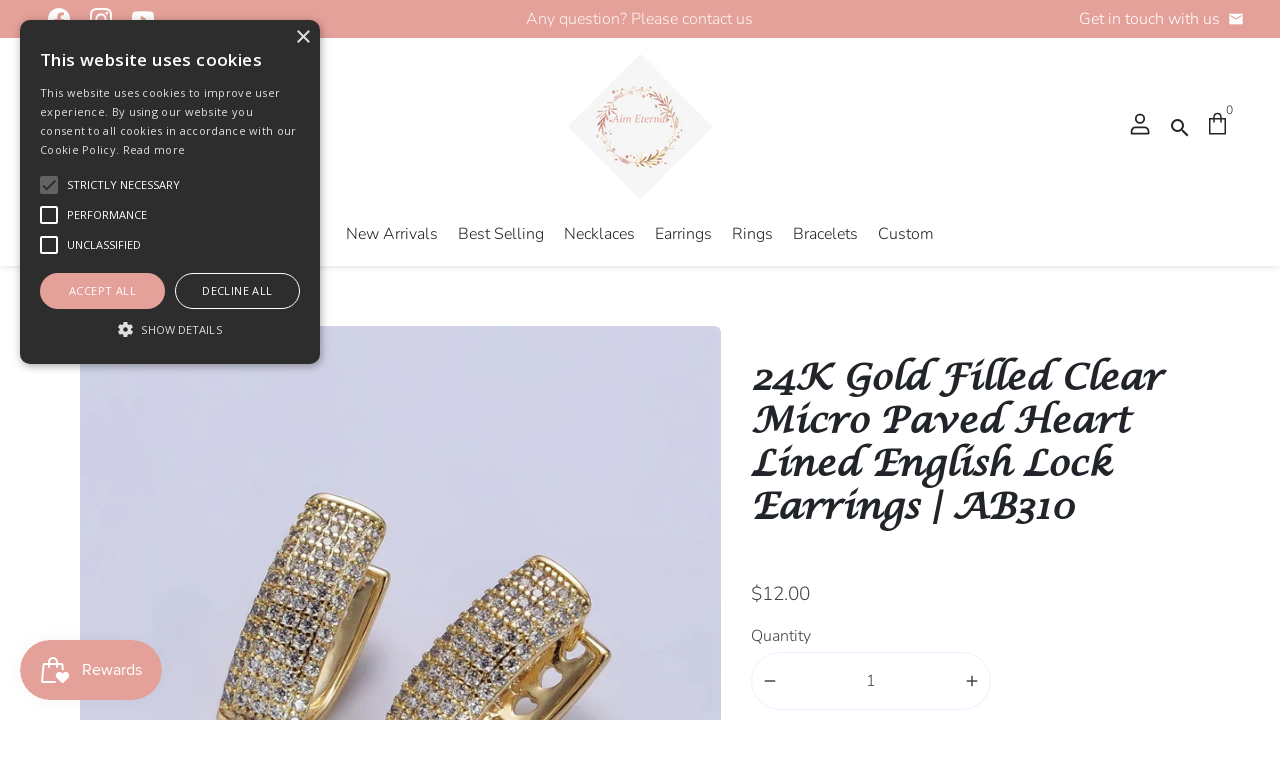

--- FILE ---
content_type: text/css
request_url: https://aimeternal.com/cdn/shop/t/2/assets/custom.css?v=30551315375789242861635348703
body_size: 2477
content:
@-ms-viewport{width:device-width}.visible-xs,.visible-sm,.visible-md,.visible-lg,.visible-xs-block,.visible-xs-inline,.visible-xs-inline-block,.visible-sm-block,.visible-sm-inline,.visible-sm-inline-block,.visible-md-block,.visible-md-inline,.visible-md-inline-block,.visible-lg-block,.visible-lg-inline,.visible-lg-inline-block{display:none!important}@media (max-width: 767px){.visible-xs{display:block!important}table.visible-xs{display:table}tr.visible-xs{display:table-row!important}th.visible-xs,td.visible-xs{display:table-cell!important}}@media (max-width: 767px){.visible-xs-block{display:block!important}}@media (max-width: 767px){.visible-xs-inline{display:inline!important}}@media (max-width: 767px){.visible-xs-inline-block{display:inline-block!important}}@media (min-width: 768px) and (max-width: 991px){.visible-sm{display:block!important}table.visible-sm{display:table}tr.visible-sm{display:table-row!important}th.visible-sm,td.visible-sm{display:table-cell!important}}@media (min-width: 768px) and (max-width: 991px){.visible-sm-block{display:block!important}}@media (min-width: 768px) and (max-width: 991px){.visible-sm-inline{display:inline!important}}@media (min-width: 768px) and (max-width: 991px){.visible-sm-inline-block{display:inline-block!important}}@media (min-width: 992px) and (max-width: 1199px){.visible-md{display:block!important}table.visible-md{display:table}tr.visible-md{display:table-row!important}th.visible-md,td.visible-md{display:table-cell!important}}@media (min-width: 992px) and (max-width: 1199px){.visible-md-block{display:block!important}}@media (min-width: 992px) and (max-width: 1199px){.visible-md-inline{display:inline!important}}@media (min-width: 992px) and (max-width: 1199px){.visible-md-inline-block{display:inline-block!important}}@media (min-width: 1200px){.visible-lg{display:block!important}table.visible-lg{display:table}tr.visible-lg{display:table-row!important}th.visible-lg,td.visible-lg{display:table-cell!important}}@media (min-width: 1200px){.visible-lg-block{display:block!important}}@media (min-width: 1200px){.visible-lg-inline{display:inline!important}}@media (min-width: 1200px){.visible-lg-inline-block{display:inline-block!important}}@media (max-width: 767px){.hidden-xs{display:none!important}}@media (min-width: 768px) and (max-width: 991px){.hidden-sm{display:none!important}}@media (min-width: 992px) and (max-width: 1199px){.hidden-md{display:none!important}}@media (min-width: 1200px){.hidden-lg{display:none!important}}.visible-print{display:none!important}@media print{.visible-print{display:block!important}table.visible-print{display:table}tr.visible-print{display:table-row!important}th.visible-print,td.visible-print{display:table-cell!important}}.visible-print-block{display:none!important}@media print{.visible-print-block{display:block!important}}.visible-print-inline{display:none!important}@media print{.visible-print-inline{display:inline!important}}.visible-print-inline-block{display:none!important}@media print{.visible-print-inline-block{display:inline-block!important}}@media print{.hidden-print{display:none!important}}.container{margin-right:auto;margin-left:auto;padding-left:15px;padding-right:15px}@media (min-width: 768px){.container{width:750px}}@media (min-width: 992px){.container{width:970px}}@media (min-width: 1200px){.container{width:1170px}}.container-fluid{margin-right:auto;margin-left:auto;padding-left:15px;padding-right:15px}.row{margin-left:-15px;margin-right:-15px}.col,.col-xs-1,.col-sm-1,.col-md-1,.col-lg-1,.col-xs-2,.col-sm-2,.col-md-2,.col-lg-2,.col-xs-3,.col-sm-3,.col-md-3,.col-lg-3,.col-xs-4,.col-sm-4,.col-md-4,.col-lg-4,.col-xs-5,.col-sm-5,.col-md-5,.col-lg-5,.col-xs-6,.col-sm-6,.col-md-6,.col-lg-6,.col-xs-7,.col-sm-7,.col-md-7,.col-lg-7,.col-xs-8,.col-sm-8,.col-md-8,.col-lg-8,.col-xs-9,.col-sm-9,.col-md-9,.col-lg-9,.col-xs-10,.col-sm-10,.col-md-10,.col-lg-10,.col-xs-11,.col-sm-11,.col-md-11,.col-lg-11,.col-xs-12,.col-sm-12,.col-md-12,.col-lg-12{position:relative;min-height:1px;padding-left:15px;padding-right:15px}.col,.col-xs-1,.col-xs-2,.col-xs-3,.col-xs-4,.col-xs-5,.col-xs-6,.col-xs-7,.col-xs-8,.col-xs-9,.col-xs-10,.col-xs-11,.col-xs-12{float:left}.col-xs-12{width:100%}.col-xs-11{width:91.66666667%}.col-xs-10{width:83.33333333%}.col-xs-9{width:75%}.col-xs-8{width:66.66666667%}.col-xs-7{width:58.33333333%}.col-xs-6{width:50%}.col-xs-5{width:41.66666667%}.col-xs-4{width:33.33333333%}.col-xs-3{width:25%}.col-xs-2{width:16.66666667%}.col-xs-1{width:8.33333333%}.col-xs-pull-12{right:100%}.col-xs-pull-11{right:91.66666667%}.col-xs-pull-10{right:83.33333333%}.col-xs-pull-9{right:75%}.col-xs-pull-8{right:66.66666667%}.col-xs-pull-7{right:58.33333333%}.col-xs-pull-6{right:50%}.col-xs-pull-5{right:41.66666667%}.col-xs-pull-4{right:33.33333333%}.col-xs-pull-3{right:25%}.col-xs-pull-2{right:16.66666667%}.col-xs-pull-1{right:8.33333333%}.col-xs-pull-0{right:auto}.col-xs-push-12{left:100%}.col-xs-push-11{left:91.66666667%}.col-xs-push-10{left:83.33333333%}.col-xs-push-9{left:75%}.col-xs-push-8{left:66.66666667%}.col-xs-push-7{left:58.33333333%}.col-xs-push-6{left:50%}.col-xs-push-5{left:41.66666667%}.col-xs-push-4{left:33.33333333%}.col-xs-push-3{left:25%}.col-xs-push-2{left:16.66666667%}.col-xs-push-1{left:8.33333333%}.col-xs-push-0{left:auto}.col-xs-offset-12{margin-left:100%}.col-xs-offset-11{margin-left:91.66666667%}.col-xs-offset-10{margin-left:83.33333333%}.col-xs-offset-9{margin-left:75%}.col-xs-offset-8{margin-left:66.66666667%}.col-xs-offset-7{margin-left:58.33333333%}.col-xs-offset-6{margin-left:50%}.col-xs-offset-5{margin-left:41.66666667%}.col-xs-offset-4{margin-left:33.33333333%}.col-xs-offset-3{margin-left:25%}.col-xs-offset-2{margin-left:16.66666667%}.col-xs-offset-1{margin-left:8.33333333%}.col-xs-offset-0{margin-left:0%}@media (min-width: 768px){.col,.col-sm-1,.col-sm-2,.col-sm-3,.col-sm-4,.col-sm-5,.col-sm-6,.col-sm-7,.col-sm-8,.col-sm-9,.col-sm-10,.col-sm-11,.col-sm-12{float:left}.col-sm-12{width:100%}.col-sm-11{width:91.66666667%}.col-sm-10{width:83.33333333%}.col-sm-9{width:75%}.col-sm-8{width:66.66666667%}.col-sm-7{width:58.33333333%}.col-sm-6{width:50%}.col-sm-5{width:41.66666667%}.col-sm-4{width:33.33333333%}.col-sm-3{width:25%}.col-sm-2{width:16.66666667%}.col-sm-1{width:8.33333333%}.col-sm-pull-12{right:100%}.col-sm-pull-11{right:91.66666667%}.col-sm-pull-10{right:83.33333333%}.col-sm-pull-9{right:75%}.col-sm-pull-8{right:66.66666667%}.col-sm-pull-7{right:58.33333333%}.col-sm-pull-6{right:50%}.col-sm-pull-5{right:41.66666667%}.col-sm-pull-4{right:33.33333333%}.col-sm-pull-3{right:25%}.col-sm-pull-2{right:16.66666667%}.col-sm-pull-1{right:8.33333333%}.col-sm-pull-0{right:auto}.col-sm-push-12{left:100%}.col-sm-push-11{left:91.66666667%}.col-sm-push-10{left:83.33333333%}.col-sm-push-9{left:75%}.col-sm-push-8{left:66.66666667%}.col-sm-push-7{left:58.33333333%}.col-sm-push-6{left:50%}.col-sm-push-5{left:41.66666667%}.col-sm-push-4{left:33.33333333%}.col-sm-push-3{left:25%}.col-sm-push-2{left:16.66666667%}.col-sm-push-1{left:8.33333333%}.col-sm-push-0{left:auto}.col-sm-offset-12{margin-left:100%}.col-sm-offset-11{margin-left:91.66666667%}.col-sm-offset-10{margin-left:83.33333333%}.col-sm-offset-9{margin-left:75%}.col-sm-offset-8{margin-left:66.66666667%}.col-sm-offset-7{margin-left:58.33333333%}.col-sm-offset-6{margin-left:50%}.col-sm-offset-5{margin-left:41.66666667%}.col-sm-offset-4{margin-left:33.33333333%}.col-sm-offset-3{margin-left:25%}.col-sm-offset-2{margin-left:16.66666667%}.col-sm-offset-1{margin-left:8.33333333%}.col-sm-offset-0{margin-left:0%}}@media (min-width: 992px){.col,.col-md-1,.col-md-2,.col-md-3,.col-md-4,.col-md-5,.col-md-6,.col-md-7,.col-md-8,.col-md-9,.col-md-10,.col-md-11,.col-md-12{float:left}.col-md-12{width:100%}.col-md-11{width:91.66666667%}.col-md-10{width:83.33333333%}.col-md-9{width:75%}.col-md-8{width:66.66666667%}.col-md-7{width:58.33333333%}.col-md-6{width:50%}.col-md-5{width:41.66666667%}.col-md-4{width:33.33333333%}.col-md-3{width:25%}.col-md-2{width:16.66666667%}.col-md-1{width:8.33333333%}.col-md-pull-12{right:100%}.col-md-pull-11{right:91.66666667%}.col-md-pull-10{right:83.33333333%}.col-md-pull-9{right:75%}.col-md-pull-8{right:66.66666667%}.col-md-pull-7{right:58.33333333%}.col-md-pull-6{right:50%}.col-md-pull-5{right:41.66666667%}.col-md-pull-4{right:33.33333333%}.col-md-pull-3{right:25%}.col-md-pull-2{right:16.66666667%}.col-md-pull-1{right:8.33333333%}.col-md-pull-0{right:auto}.col-md-push-12{left:100%}.col-md-push-11{left:91.66666667%}.col-md-push-10{left:83.33333333%}.col-md-push-9{left:75%}.col-md-push-8{left:66.66666667%}.col-md-push-7{left:58.33333333%}.col-md-push-6{left:50%}.col-md-push-5{left:41.66666667%}.col-md-push-4{left:33.33333333%}.col-md-push-3{left:25%}.col-md-push-2{left:16.66666667%}.col-md-push-1{left:8.33333333%}.col-md-push-0{left:auto}.col-md-offset-12{margin-left:100%}.col-md-offset-11{margin-left:91.66666667%}.col-md-offset-10{margin-left:83.33333333%}.col-md-offset-9{margin-left:75%}.col-md-offset-8{margin-left:66.66666667%}.col-md-offset-7{margin-left:58.33333333%}.col-md-offset-6{margin-left:50%}.col-md-offset-5{margin-left:41.66666667%}.col-md-offset-4{margin-left:33.33333333%}.col-md-offset-3{margin-left:25%}.col-md-offset-2{margin-left:16.66666667%}.col-md-offset-1{margin-left:8.33333333%}.col-md-offset-0{margin-left:0%}}@media (min-width: 1200px){.col,.col-lg-1,.col-lg-2,.col-lg-3,.col-lg-4,.col-lg-5,.col-lg-6,.col-lg-7,.col-lg-8,.col-lg-9,.col-lg-10,.col-lg-11,.col-lg-12{float:left}.col-lg-12{width:100%}.col-lg-11{width:91.66666667%}.col-lg-10{width:83.33333333%}.col-lg-9{width:75%}.col-lg-8{width:66.66666667%}.col-lg-7{width:58.33333333%}.col-lg-6{width:50%}.col-lg-5{width:41.66666667%}.col-lg-4{width:33.33333333%}.col-lg-3{width:25%}.col-lg-2{width:16.66666667%}.col-lg-1{width:8.33333333%}.col-lg-pull-12{right:100%}.col-lg-pull-11{right:91.66666667%}.col-lg-pull-10{right:83.33333333%}.col-lg-pull-9{right:75%}.col-lg-pull-8{right:66.66666667%}.col-lg-pull-7{right:58.33333333%}.col-lg-pull-6{right:50%}.col-lg-pull-5{right:41.66666667%}.col-lg-pull-4{right:33.33333333%}.col-lg-pull-3{right:25%}.col-lg-pull-2{right:16.66666667%}.col-lg-pull-1{right:8.33333333%}.col-lg-pull-0{right:auto}.col-lg-push-12{left:100%}.col-lg-push-11{left:91.66666667%}.col-lg-push-10{left:83.33333333%}.col-lg-push-9{left:75%}.col-lg-push-8{left:66.66666667%}.col-lg-push-7{left:58.33333333%}.col-lg-push-6{left:50%}.col-lg-push-5{left:41.66666667%}.col-lg-push-4{left:33.33333333%}.col-lg-push-3{left:25%}.col-lg-push-2{left:16.66666667%}.col-lg-push-1{left:8.33333333%}.col-lg-push-0{left:auto}.col-lg-offset-12{margin-left:100%}.col-lg-offset-11{margin-left:91.66666667%}.col-lg-offset-10{margin-left:83.33333333%}.col-lg-offset-9{margin-left:75%}.col-lg-offset-8{margin-left:66.66666667%}.col-lg-offset-7{margin-left:58.33333333%}.col-lg-offset-6{margin-left:50%}.col-lg-offset-5{margin-left:41.66666667%}.col-lg-offset-4{margin-left:33.33333333%}.col-lg-offset-3{margin-left:25%}.col-lg-offset-2{margin-left:16.66666667%}.col-lg-offset-1{margin-left:8.33333333%}.col-lg-offset-0{margin-left:0%}}.clearfix,.clearfix:before,.clearfix:after,.container:before,.container:after,.container-fluid:before,.container-fluid:after,.row:before,.row:after{content:" ";display:table}.clearfix:after,.container:after,.container-fluid:after,.row:after{clear:both}.center-block{display:block;margin-left:auto;margin-right:auto}.pull-right{float:right!important}.pull-left{float:left!important}*,*:before,*:after{-webkit-box-sizing:border-box;-moz-box-sizing:border-box;box-sizing:border-box}@font-face{font-family:Lucida Calligraphy;src:url(/cdn/shop/files/LucidaCalligraphy-Italic.woff2) format("woff2"),url(/cdn/shop/files/LucidaCalligraphy-Italic.woff) format("woff");font-weight:400;font-style:italic;font-display:swap}input{border-radius:50px}.customnavigation--menu{margin-top:19px}.site-header{padding:15px 10px;height:unset}.customnavigation--menu{text-align:center}.customwrapper{padding:0 10px;max-width:96%;margin:auto}.accordion:after{content:"";color:#777;font-weight:700;float:left;margin-left:5px;background-size:15px 15px;width:15px;height:15px;transition:.2s;transform:translate(-90%,20%)}.actives:after{transition:.2s;transform:rotate(90deg)}.panel{max-height:0;overflow:hidden;transition:max-height .2s ease-out;border:0 solid #888;font-size:16px;padding:0}.accordion{color:#000;width:100%;border:none;transition:.4s;border-bottom:0 solid #888;text-align:left;border-radius:0;background-clip:padding-box;outline:0;font-weight:500;letter-spacing:1px;font-size:16px;text-transform:uppercase;padding:0 10px;margin:5px 0;background-color:#fff}.buttoninside1,.buttoninside1:hover{transition:.2s;padding:10px 18px;color:#000}.accordion:after,.actives:after{background-image:url(https://cdn11.bigcommerce.com/s-nr58slgkfm/product_images/uploaded_images/001-down-arrow.png)}.panel.show{max-height:100%}p.accordion{background-color:#f5f5f500;color:#444;cursor:pointer;padding:10px 8px;width:100%;text-align:left;border:none;outline:none;transition:.1s;margin-bottom:0;border:0px solid #c9c9c9;font-size:14px;border-radius:6px}p.accordion.active,p.accordion:hover{color:#000;background-color:#f5f5f500;border-bottom-left-radius:0;border-bottom-right-radius:0}div.panel{padding:3px 6px;background-color:#fff;max-height:0;overflow:hidden;transition:.1s ease-in-out;opacity:0;margin-bottom:4px;font-size:16px;border:0px solid #c9c9c9;border-top:0px;border-radius:0 0 3px 3px/0px 0px 3px 3px;letter-spacing:0px!important}div.panel.show{opacity:1;max-height:500px}.accordion:after{-ms-transform:rotate(90deg);transform:rotate(90deg)}.active:after{-ms-transform:rotate(-90deg);transform:rotate(-90deg)}.accordion:after{content:"";color:#777;font-weight:700;float:right;margin-left:5px;background-size:15px 15px;width:15px;height:15px;margin-top:5px;transition:.2s}.actives:after{transition:.2s;-ms-transform:rotate(90deg);transform:rotate(90deg)}.panel{max-height:0;overflow:hidden;transition:max-height .2s ease-out;border:0 solid #888;font-size:12px;padding:0}.accordion{color:#000;padding:3px 9px 3px 0;width:100%;border:none;transition:.4s;border-bottom:0 solid #888;text-align:left;border-radius:0;background-clip:padding-box;margin-top:0;margin-bottom:0;outline:none;font-weight:500;letter-spacing:1px}.accordion,.accordion:hover,.actives,.panel{background-color:#fff}.accordion:after,.actives:after{background-image:url(https://cdn.shopify.com/s/files/1/0319/2963/0852/files/ezgif.com-webp-to-png.png)}h1,h2,h3,h4,h5,h6,h7,.heading{font-family:Lucida Calligraphy!important}.material-icons-outlined{font-family:Material Icons Outlined!important}@media screen and (min-width: 769.1px){.page-title,.shopify-policy__title .h1,.shopify-policy__title h1{font-size:36px}}.breadcrumbs{display:none}.newsletter__input{padding:14px 20px;background-color:#fdfdfd!important}.site-footer__linklist a{font-weight:300}.site-footer__linktitle{font-weight:400}.footer-newsletter p{font-weight:300}.site-footer__linklist a{font-weight:300;font-size:16px;margin-bottom:12px}.site-footer__linktitle{margin-bottom:20px}.site-footer .wrapper{max-width:1300px}.social-medias svg{width:22px;margin-left:12px}.hero__inner h2{font-size:49px}.hero__inner h2 span{font-size:69px;font-weight:600;color:orange}@media screen and (min-width: 1025.1px){.hero-content{width:40%}}.btn{padding:15px 30px;border-radius:50px}.custom--icons svg{width:90px;height:90px}div#section-1623832272c2670736 .card{background:transparent}div#section-1623832272c2670736 .card img{opacity:1}.value-propositions{display:-ms-flexbox;display:flex;-ms-flex-pack:justify;justify-content:space-between;-ms-flex-wrap:wrap;flex-wrap:wrap;background:#f0dfcc;margin:0}@media only screen and (min-width:768px){.value-propositions{-ms-flex-wrap:nowrap;flex-wrap:nowrap}}.value-propositions li{width:100%;border-bottom:1px solid #F0DFCC;color:#fff;text-align:center;padding:25px 15px 35px}@media only screen and (min-width:768px){.value-propositions li{width:25%;border-right:1px solid #F0DFCC}}.value-propositions li:last-child{border-right:none}.value-propositions li:last-child p span{display:block}@media only screen and (min-width:768px){.value-propositions li:last-child p span{display:none}}.value-propositions li .proposition-icon-holder{height:38px;margin:auto 10px auto auto;width:50px}.value-propositions li .proposition-icon-holder img{margin-left:auto;width:100%;height:auto;max-width:40px}.value-propositions li p{font-size:10px;text-transform:uppercase;max-width:173px;width:100%;margin:0 auto;text-align:left;letter-spacing:1px}@media only screen and (min-width:768px){.value-propositions li p{max-width:180px}}.value-proposition-item{display:-ms-flexbox;display:flex;-ms-flex-wrap:nowrap;flex-wrap:nowrap;-ms-flex-pack:center;justify-content:center}@media only screen and (min-width:768px){.value-proposition-item{-ms-flex-pack:justify;justify-content:space-between}}.proposition-copy-wrap{margin:auto auto auto 10px;padding-top:10px}@media only screen and (min-width:768px){.proposition-copy-wrap{padding-top:0;margin-left:5px}}.qty-adjust{background-color:transparent;border:0px;padding:0;height:100%}.qty-adjust:active{background:transparent!important;border-color:transparent}.qty-adjust:hover{background-color:transparent!important}.qty-input{padding:16px 20px}.qty-container .qty-input{background-color:#fff!important}.qty-adjust .material-icons-outlined{font-size:27px}.product-single__form .qty-container{max-width:fit-content}.qty-adjust:focus{background:transparent!important}div#announcement .wrapper{padding:0 10px;max-width:96%;margin:auto}textarea,input{background-color:transparent}textarea:hover{background:transparent!important;border-color:#000!important}input:hover{background-color:transparent!important;border-color:#000!important}textarea:active{background:transparent!important;border-color:#000!important}input:active{background-color:transparent!important;border-color:#000!important}textarea:focus{background:transparent!important;border-color:#000!important}input:focus{background-color:transparent;border-color:#000!important}.mobile-nav__toggle-btn{padding:0;background-color:transparent!important;border-color:transparent!important}.js-drawer-close{padding:0;border:0px!important;background-color:transparent!important}.overlay-content .qty-adjust{background-color:transparent}.cart-link__bubble--visible{bottom:12px}.header-section{box-shadow:0 0 7px #00000026}div#section-16238554976fc613f1 .h4{font-size:16px}.custom--icons img{max-width:150px;margin:auto}#cookiescript_badge{display:none!important}.site-footer .btn--primary{background-color:#e4a199;border-color:#e4a199}.site-footer .btn--primary:not(.disabled):not([disabled]):focus,.site-footer .btn--primary:not(.disabled):not([disabled]):hover{background-color:#e4a199;border-color:#e4a199}.value-propositions li p{color:#000}.value-propositions li .proposition-icon-holder img{filter:invert(1)}@media screen and (max-width: 769.1px){.customnavigation--menu{display:none!important}}.custom--icons{margin-bottom:25px;margin-top:20px}.custom--icons svg{fill:#e4a199}.collections--content img{border-radius:0}.collectiontexting{position:absolute;top:50%;left:50%;transform:translate(-50%,-50%);width:80%;text-align:center}.collectiontexting h2{font-size:33px}.custom--collections .col-sm-4,.custom--collections .col-sm-6{padding:5px}.logo-list-section .card{background-color:transparent}.collection--image img{height:500px;width:100%;object-fit:cover}.collectiontexting h2{color:#fff;font-size:46px}.collectiontexting p{color:#fff;font-size:21px}@media (min-width: 767px){.collectiontexting{width:75%}}@media (max-width: 767px){.collectiontexting{width:95%}}#cookiescript_injected .mdc-checkbox__native-control:disabled{display:none!important}#cookiescript_accept,#cookiescript_save,#cookiescript_accept:hover,#cookiescript_save:hover{background-color:#e4a199!important}svg#cookiescript_manageicon:hover{fill:#fff!important}#cookiescript_manage:hover #cookiescript_manageicon .cookiescript_gear{fill:#fff!important}div#cookiescript_copyright{display:none!important}
/*# sourceMappingURL=/cdn/shop/t/2/assets/custom.css.map?v=30551315375789242861635348703 */
